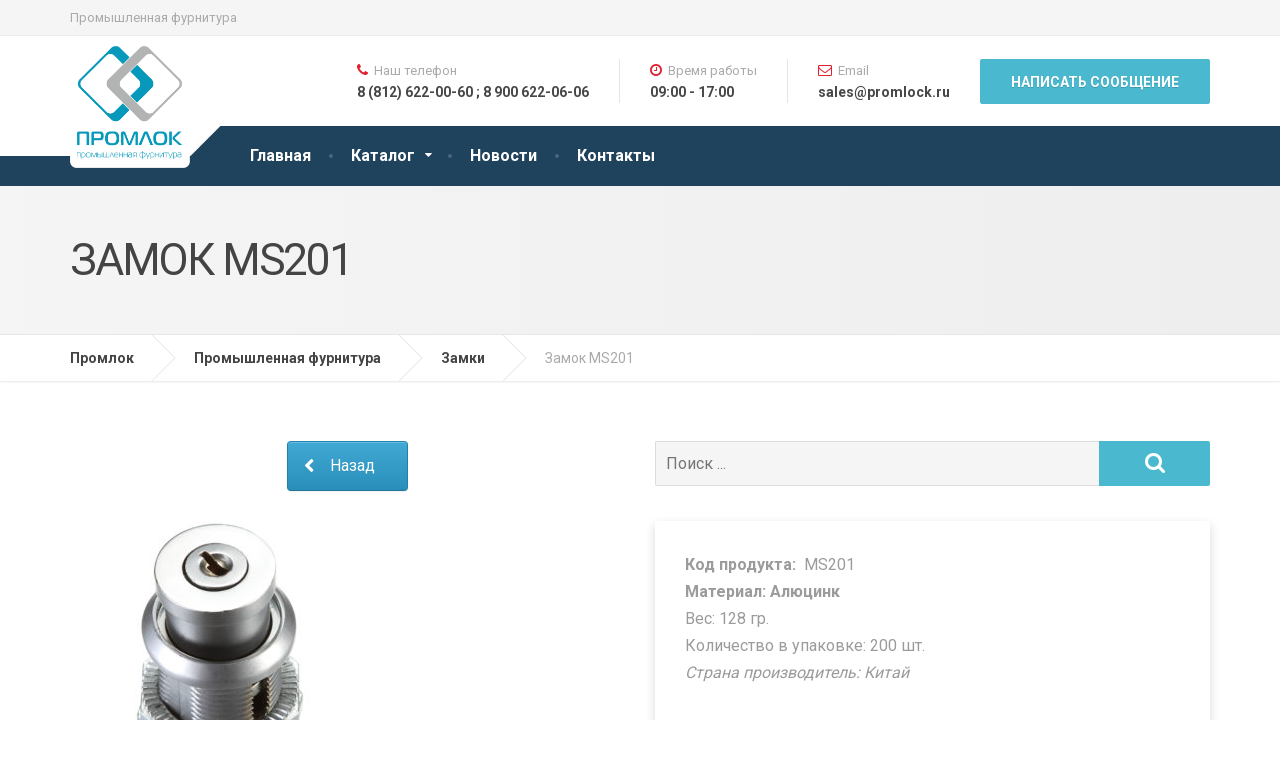

--- FILE ---
content_type: text/html; charset=UTF-8
request_url: https://promlock.ru/prom/zamki-prom/zamok-ms201/
body_size: 13348
content:

<!DOCTYPE html>
<html lang="ru-RU">
	<head>
		<meta charset="UTF-8" />
		<meta name="viewport" content="width=device-width, initial-scale=1.0" />
		<link rel="pingback" href="https://promlock.ru/xmlrpc.php" />

		<title>Замок MS201 &#8211; Промлок</title>
		<style>
		#wpadminbar #wp-admin-bar-cp_plugins_top_button .ab-icon:before {
			content: "\f533";
			top: 3px;
		}
		#wpadminbar #wp-admin-bar-cp_plugins_top_button .ab-icon {
			transform: rotate(45deg);
		}
		</style>
	<style>
#wpadminbar #wp-admin-bar-vtrts_free_top_button .ab-icon:before {
	content: "\f185";
	color: #1DAE22;
	top: 3px;
}
</style><link rel='dns-prefetch' href='//fonts.googleapis.com' />
<link rel='dns-prefetch' href='//s.w.org' />
<link rel="alternate" type="application/rss+xml" title="Промлок &raquo; Лента" href="https://promlock.ru/feed/" />
<link rel="alternate" type="application/rss+xml" title="Промлок &raquo; Лента комментариев" href="https://promlock.ru/comments/feed/" />
<!-- This site uses the Google Analytics by MonsterInsights plugin v7.13.0 - Using Analytics tracking - https://www.monsterinsights.com/ -->
<script type="text/javascript" data-cfasync="false">
    (window.gaDevIds=window.gaDevIds||[]).push("dZGIzZG");
	var mi_version         = '7.13.0';
	var mi_track_user      = true;
	var mi_no_track_reason = '';
	
	var disableStr = 'ga-disable-UA-72996722-1';

	/* Function to detect opted out users */
	function __gaTrackerIsOptedOut() {
		return document.cookie.indexOf(disableStr + '=true') > -1;
	}

	/* Disable tracking if the opt-out cookie exists. */
	if ( __gaTrackerIsOptedOut() ) {
		window[disableStr] = true;
	}

	/* Opt-out function */
	function __gaTrackerOptout() {
	  document.cookie = disableStr + '=true; expires=Thu, 31 Dec 2099 23:59:59 UTC; path=/';
	  window[disableStr] = true;
	}

	if ( 'undefined' === typeof gaOptout ) {
		function gaOptout() {
			__gaTrackerOptout();
		}
	}
	
	if ( mi_track_user ) {
		(function(i,s,o,g,r,a,m){i['GoogleAnalyticsObject']=r;i[r]=i[r]||function(){
			(i[r].q=i[r].q||[]).push(arguments)},i[r].l=1*new Date();a=s.createElement(o),
			m=s.getElementsByTagName(o)[0];a.async=1;a.src=g;m.parentNode.insertBefore(a,m)
		})(window,document,'script','//www.google-analytics.com/analytics.js','__gaTracker');

		__gaTracker('create', 'UA-72996722-1', 'auto');
		__gaTracker('set', 'forceSSL', true);
		__gaTracker('require', 'displayfeatures');
		__gaTracker('send','pageview');
	} else {
		console.log( "" );
		(function() {
			/* https://developers.google.com/analytics/devguides/collection/analyticsjs/ */
			var noopfn = function() {
				return null;
			};
			var noopnullfn = function() {
				return null;
			};
			var Tracker = function() {
				return null;
			};
			var p = Tracker.prototype;
			p.get = noopfn;
			p.set = noopfn;
			p.send = noopfn;
			var __gaTracker = function() {
				var len = arguments.length;
				if ( len === 0 ) {
					return;
				}
				var f = arguments[len-1];
				if ( typeof f !== 'object' || f === null || typeof f.hitCallback !== 'function' ) {
					console.log( 'Not running function __gaTracker(' + arguments[0] + " ....) because you are not being tracked. " + mi_no_track_reason );
					return;
				}
				try {
					f.hitCallback();
				} catch (ex) {

				}
			};
			__gaTracker.create = function() {
				return new Tracker();
			};
			__gaTracker.getByName = noopnullfn;
			__gaTracker.getAll = function() {
				return [];
			};
			__gaTracker.remove = noopfn;
			window['__gaTracker'] = __gaTracker;
					})();
		}
</script>
<!-- / Google Analytics by MonsterInsights -->
		<script type="text/javascript">
			window._wpemojiSettings = {"baseUrl":"https:\/\/s.w.org\/images\/core\/emoji\/13.0.0\/72x72\/","ext":".png","svgUrl":"https:\/\/s.w.org\/images\/core\/emoji\/13.0.0\/svg\/","svgExt":".svg","source":{"concatemoji":"https:\/\/promlock.ru\/wp-includes\/js\/wp-emoji-release.min.js?ver=5.5.17"}};
			!function(e,a,t){var n,r,o,i=a.createElement("canvas"),p=i.getContext&&i.getContext("2d");function s(e,t){var a=String.fromCharCode;p.clearRect(0,0,i.width,i.height),p.fillText(a.apply(this,e),0,0);e=i.toDataURL();return p.clearRect(0,0,i.width,i.height),p.fillText(a.apply(this,t),0,0),e===i.toDataURL()}function c(e){var t=a.createElement("script");t.src=e,t.defer=t.type="text/javascript",a.getElementsByTagName("head")[0].appendChild(t)}for(o=Array("flag","emoji"),t.supports={everything:!0,everythingExceptFlag:!0},r=0;r<o.length;r++)t.supports[o[r]]=function(e){if(!p||!p.fillText)return!1;switch(p.textBaseline="top",p.font="600 32px Arial",e){case"flag":return s([127987,65039,8205,9895,65039],[127987,65039,8203,9895,65039])?!1:!s([55356,56826,55356,56819],[55356,56826,8203,55356,56819])&&!s([55356,57332,56128,56423,56128,56418,56128,56421,56128,56430,56128,56423,56128,56447],[55356,57332,8203,56128,56423,8203,56128,56418,8203,56128,56421,8203,56128,56430,8203,56128,56423,8203,56128,56447]);case"emoji":return!s([55357,56424,8205,55356,57212],[55357,56424,8203,55356,57212])}return!1}(o[r]),t.supports.everything=t.supports.everything&&t.supports[o[r]],"flag"!==o[r]&&(t.supports.everythingExceptFlag=t.supports.everythingExceptFlag&&t.supports[o[r]]);t.supports.everythingExceptFlag=t.supports.everythingExceptFlag&&!t.supports.flag,t.DOMReady=!1,t.readyCallback=function(){t.DOMReady=!0},t.supports.everything||(n=function(){t.readyCallback()},a.addEventListener?(a.addEventListener("DOMContentLoaded",n,!1),e.addEventListener("load",n,!1)):(e.attachEvent("onload",n),a.attachEvent("onreadystatechange",function(){"complete"===a.readyState&&t.readyCallback()})),(n=t.source||{}).concatemoji?c(n.concatemoji):n.wpemoji&&n.twemoji&&(c(n.twemoji),c(n.wpemoji)))}(window,document,window._wpemojiSettings);
		</script>
		<style type="text/css">
img.wp-smiley,
img.emoji {
	display: inline !important;
	border: none !important;
	box-shadow: none !important;
	height: 1em !important;
	width: 1em !important;
	margin: 0 .07em !important;
	vertical-align: -0.1em !important;
	background: none !important;
	padding: 0 !important;
}
</style>
	<link rel='stylesheet' id='wp-block-library-css'  href='https://promlock.ru/wp-content/plugins/gutenberg/build/block-library/style.css?ver=1605768245' type='text/css' media='all' />
<link rel='stylesheet' id='banner-list-block-css'  href='https://promlock.ru/wp-content/plugins/custom-banners/blocks/banner-list/style.css?ver=1574995968' type='text/css' media='all' />
<link rel='stylesheet' id='rotating-banner-block-css'  href='https://promlock.ru/wp-content/plugins/custom-banners/blocks/rotating-banner/style.css?ver=1574995968' type='text/css' media='all' />
<link rel='stylesheet' id='single-banner-block-css'  href='https://promlock.ru/wp-content/plugins/custom-banners/blocks/single-banner/style.css?ver=1574995968' type='text/css' media='all' />
<link rel='stylesheet' id='wc-block-style-css'  href='https://promlock.ru/wp-content/plugins/woocommerce/packages/woocommerce-blocks/build/style.css?ver=2.4.5' type='text/css' media='all' />
<link rel='stylesheet' id='cforms2-css'  href='https://promlock.ru/wp-content/plugins/cforms2/styling/shiny_style.css?ver=15.0.4' type='text/css' media='all' />
<link rel='stylesheet' id='contact-form-7-css'  href='https://promlock.ru/wp-content/plugins/contact-form-7/includes/css/styles.css?ver=5.3' type='text/css' media='all' />
<link rel='stylesheet' id='wp-banners-css-css'  href='https://promlock.ru/wp-content/plugins/custom-banners/assets/css/wp-banners.css?ver=5.5.17' type='text/css' media='all' />
<link rel='stylesheet' id='edd-styles-css'  href='https://promlock.ru/wp-content/plugins/easy-digital-downloads/templates/edd.min.css?ver=2.9.26' type='text/css' media='all' />
<style id='global-styles-inline-css' type='text/css'>
:root{--wp--preset--color--black: #000000;--wp--preset--color--cyan-bluish-gray: #abb8c3;--wp--preset--color--white: #ffffff;--wp--preset--color--pale-pink: #f78da7;--wp--preset--color--vivid-red: #cf2e2e;--wp--preset--color--luminous-vivid-orange: #ff6900;--wp--preset--color--luminous-vivid-amber: #fcb900;--wp--preset--color--light-green-cyan: #7bdcb5;--wp--preset--color--vivid-green-cyan: #00d084;--wp--preset--color--pale-cyan-blue: #8ed1fc;--wp--preset--color--vivid-cyan-blue: #0693e3;--wp--preset--color--vivid-purple: #9b51e0;--wp--preset--gradient--vivid-cyan-blue-to-vivid-purple: linear-gradient(135deg,rgba(6,147,227,1) 0%,rgb(155,81,224) 100%);--wp--preset--gradient--light-green-cyan-to-vivid-green-cyan: linear-gradient(135deg,rgb(122,220,180) 0%,rgb(0,208,130) 100%);--wp--preset--gradient--luminous-vivid-amber-to-luminous-vivid-orange: linear-gradient(135deg,rgba(252,185,0,1) 0%,rgba(255,105,0,1) 100%);--wp--preset--gradient--luminous-vivid-orange-to-vivid-red: linear-gradient(135deg,rgba(255,105,0,1) 0%,rgb(207,46,46) 100%);--wp--preset--gradient--very-light-gray-to-cyan-bluish-gray: linear-gradient(135deg,rgb(238,238,238) 0%,rgb(169,184,195) 100%);--wp--preset--gradient--cool-to-warm-spectrum: linear-gradient(135deg,rgb(74,234,220) 0%,rgb(151,120,209) 20%,rgb(207,42,186) 40%,rgb(238,44,130) 60%,rgb(251,105,98) 80%,rgb(254,248,76) 100%);--wp--preset--gradient--blush-light-purple: linear-gradient(135deg,rgb(255,206,236) 0%,rgb(152,150,240) 100%);--wp--preset--gradient--blush-bordeaux: linear-gradient(135deg,rgb(254,205,165) 0%,rgb(254,45,45) 50%,rgb(107,0,62) 100%);--wp--preset--gradient--luminous-dusk: linear-gradient(135deg,rgb(255,203,112) 0%,rgb(199,81,192) 50%,rgb(65,88,208) 100%);--wp--preset--gradient--pale-ocean: linear-gradient(135deg,rgb(255,245,203) 0%,rgb(182,227,212) 50%,rgb(51,167,181) 100%);--wp--preset--gradient--electric-grass: linear-gradient(135deg,rgb(202,248,128) 0%,rgb(113,206,126) 100%);--wp--preset--gradient--midnight: linear-gradient(135deg,rgb(2,3,129) 0%,rgb(40,116,252) 100%);--wp--preset--font-size--small: 13;--wp--preset--font-size--normal: 16;--wp--preset--font-size--medium: 20;--wp--preset--font-size--large: 36;--wp--preset--font-size--huge: 42;--wp--preset--font-style--normal: normal;--wp--preset--font-style--italic: italic;--wp--preset--font-weight--100: 100;--wp--preset--font-weight--200: 200;--wp--preset--font-weight--300: 300;--wp--preset--font-weight--400: 400;--wp--preset--font-weight--500: 500;--wp--preset--font-weight--600: 600;--wp--preset--font-weight--700: 700;--wp--preset--font-weight--800: 800;--wp--preset--font-weight--900: 900;--wp--preset--text-decoration--underline: underline;--wp--preset--text-decoration--strikethrough: line-through;--wp--preset--text-transform--uppercase: uppercase;--wp--preset--text-transform--lowercase: lowercase;--wp--preset--text-transform--capitalize: capitalize;}.has-black-color{color: #000000;}.has-black-background-color{background-color: #000000;}.has-cyan-bluish-gray-color{color: #abb8c3;}.has-cyan-bluish-gray-background-color{background-color: #abb8c3;}.has-white-color{color: #ffffff;}.has-white-background-color{background-color: #ffffff;}.has-pale-pink-color{color: #f78da7;}.has-pale-pink-background-color{background-color: #f78da7;}.has-vivid-red-color{color: #cf2e2e;}.has-vivid-red-background-color{background-color: #cf2e2e;}.has-luminous-vivid-orange-color{color: #ff6900;}.has-luminous-vivid-orange-background-color{background-color: #ff6900;}.has-luminous-vivid-amber-color{color: #fcb900;}.has-luminous-vivid-amber-background-color{background-color: #fcb900;}.has-light-green-cyan-color{color: #7bdcb5;}.has-light-green-cyan-background-color{background-color: #7bdcb5;}.has-vivid-green-cyan-color{color: #00d084;}.has-vivid-green-cyan-background-color{background-color: #00d084;}.has-pale-cyan-blue-color{color: #8ed1fc;}.has-pale-cyan-blue-background-color{background-color: #8ed1fc;}.has-vivid-cyan-blue-color{color: #0693e3;}.has-vivid-cyan-blue-background-color{background-color: #0693e3;}.has-vivid-purple-color{color: #9b51e0;}.has-vivid-purple-background-color{background-color: #9b51e0;}.has-vivid-cyan-blue-to-vivid-purple-gradient-background{background: linear-gradient(135deg,rgba(6,147,227,1) 0%,rgb(155,81,224) 100%);}.has-light-green-cyan-to-vivid-green-cyan-gradient-background{background: linear-gradient(135deg,rgb(122,220,180) 0%,rgb(0,208,130) 100%);}.has-luminous-vivid-amber-to-luminous-vivid-orange-gradient-background{background: linear-gradient(135deg,rgba(252,185,0,1) 0%,rgba(255,105,0,1) 100%);}.has-luminous-vivid-orange-to-vivid-red-gradient-background{background: linear-gradient(135deg,rgba(255,105,0,1) 0%,rgb(207,46,46) 100%);}.has-very-light-gray-to-cyan-bluish-gray-gradient-background{background: linear-gradient(135deg,rgb(238,238,238) 0%,rgb(169,184,195) 100%);}.has-cool-to-warm-spectrum-gradient-background{background: linear-gradient(135deg,rgb(74,234,220) 0%,rgb(151,120,209) 20%,rgb(207,42,186) 40%,rgb(238,44,130) 60%,rgb(251,105,98) 80%,rgb(254,248,76) 100%);}.has-blush-light-purple-gradient-background{background: linear-gradient(135deg,rgb(255,206,236) 0%,rgb(152,150,240) 100%);}.has-blush-bordeaux-gradient-background{background: linear-gradient(135deg,rgb(254,205,165) 0%,rgb(254,45,45) 50%,rgb(107,0,62) 100%);}.has-luminous-dusk-gradient-background{background: linear-gradient(135deg,rgb(255,203,112) 0%,rgb(199,81,192) 50%,rgb(65,88,208) 100%);}.has-pale-ocean-gradient-background{background: linear-gradient(135deg,rgb(255,245,203) 0%,rgb(182,227,212) 50%,rgb(51,167,181) 100%);}.has-electric-grass-gradient-background{background: linear-gradient(135deg,rgb(202,248,128) 0%,rgb(113,206,126) 100%);}.has-midnight-gradient-background{background: linear-gradient(135deg,rgb(2,3,129) 0%,rgb(40,116,252) 100%);}.has-small-font-size{font-size: 13;}.has-normal-font-size{font-size: 16;}.has-medium-font-size{font-size: 20;}.has-large-font-size{font-size: 36;}.has-huge-font-size{font-size: 42;}.has-normal-font-style{font-style: normal;}.has-italic-font-style{font-style: italic;}.has-100-font-weight{font-weight: 100;}.has-200-font-weight{font-weight: 200;}.has-300-font-weight{font-weight: 300;}.has-400-font-weight{font-weight: 400;}.has-500-font-weight{font-weight: 500;}.has-600-font-weight{font-weight: 600;}.has-700-font-weight{font-weight: 700;}.has-800-font-weight{font-weight: 800;}.has-900-font-weight{font-weight: 900;}.has-underline-text-decoration{text-decoration: underline;}.has-strikethrough-text-decoration{text-decoration: line-through;}.has-uppercase-text-transform{text-transform: uppercase;}.has-lowercase-text-transform{text-transform: lowercase;}.has-capitalize-text-transform{text-transform: capitalize;}
</style>
<link rel='stylesheet' id='siteorigin-panels-front-css'  href='https://promlock.ru/wp-content/plugins/siteorigin-panels/css/front-flex.min.css?ver=2.15.0' type='text/css' media='all' />
<link rel='stylesheet' id='woocommerce-layout-css'  href='https://promlock.ru/wp-content/plugins/woocommerce/assets/css/woocommerce-layout.css?ver=3.8.3' type='text/css' media='all' />
<link rel='stylesheet' id='woocommerce-smallscreen-css'  href='https://promlock.ru/wp-content/plugins/woocommerce/assets/css/woocommerce-smallscreen.css?ver=3.8.3' type='text/css' media='only screen and (max-width: 767px)' />
<link rel='stylesheet' id='woocommerce-general-css'  href='https://promlock.ru/wp-content/plugins/woocommerce/assets/css/woocommerce.css?ver=3.8.3' type='text/css' media='all' />
<style id='woocommerce-inline-inline-css' type='text/css'>
.woocommerce form .form-row .required { visibility: visible; }
</style>
<link rel='stylesheet' id='wp-shop_style_main-css'  href='https://promlock.ru/wp-content/plugins/wp-shop-original/css/wp-shop.css?ver=5.5.17' type='text/css' media='all' />
<link rel='stylesheet' id='wp-shop_style-css'  href='https://promlock.ru/wp-content/plugins/wp-shop-original/styles/default.css?ver=5.5.17' type='text/css' media='all' />
<link rel='stylesheet' id='font-awesome-web-font-css'  href='https://promlock.ru/wp-content/plugins/wp-shop-original/css/fontawesome-all.min.css?ver=5.0.8' type='text/css' media='all' />
<link rel='stylesheet' id='wpfront-scroll-top-css'  href='https://promlock.ru/wp-content/plugins/wpfront-scroll-top/css/wpfront-scroll-top.min.css?ver=2.0.2' type='text/css' media='all' />
<link rel='stylesheet' id='monsterinsights-popular-posts-style-css'  href='https://promlock.ru/wp-content/plugins/google-analytics-for-wordpress/assets/css/frontend.min.css?ver=7.13.0' type='text/css' media='all' />
<link rel='stylesheet' id='cargopress-woocommerce-css'  href='https://promlock.ru/wp-content/themes/cargopress-pt/woocommerce.css?ver=1.10.0' type='text/css' media='all' />
<link rel='stylesheet' id='cargopress-main-css'  href='https://promlock.ru/wp-content/themes/cargopress-pt/style.css?ver=1.10.0' type='text/css' media='all' />
<style id='cargopress-main-inline-css' type='text/css'>
/* WP Customizer start */
.top, .top-navigation .sub-menu > li > a { background-color: #f5f5f5; }
.top, .top-navigation .sub-menu > li > a { border-bottom-color: #ededed; }
.top-navigation .sub-menu > li > .sub-menu { border-left-color: #ededed; }
.top, .top-navigation > li > a, .top-navigation .sub-menu > li > a { color: #aaaaaa; }
.top-navigation > li > a:hover, .top-navigation > li > a:focus, .top-navigation .sub-menu > li > a:focus, .top-navigation .sub-menu > li > a:hover { color: #919191; }
.header__widgets, .header__logo, .header__container::before, .header__container::after, .header__logo::after { background-color: #ffffff; }
@media (max-width: 991px) { .header__container, .main-navigation .sub-menu>li>a { background-color: #ffffff; } }
.header, .header .icon-box__title { color: #aaaaaa; }
.header .icon-box__subtitle { color: #474747; }
.breadcrumbs { background-color: #ffffff; }
.breadcrumbs a::before, .breadcrumbs a::after { background-color: #e6e6e6; }
.breadcrumbs a { color: #444444; }
.breadcrumbs a:hover { color: #373737; }
.breadcrumbs { color: #aaaaaa; }
@media (min-width: 992px) { .header__container, .is-sticky-nav .header__navigation { background-color: #1f425d; } }
.navbar-toggle, .jumbotron { background-color: #1f425d; }
.navbar-toggle:hover { background-color: #062944; }
@media (min-width: 992px) { .social-icons__link, .social-icons__link:hover { color: #1f425d; } }
@media (min-width: 992px) { .main-navigation > li > a, .main-navigation .menu-item-has-children::after, .main-navigation > li:hover > a, .main-navigation > li:focus > a { color: #ffffff; } }
@media (min-width: 992px) { .main-navigation .menu-item-has-children:hover > a, .main-navigation .sub-menu > li > a, .main-navigation ul.sub-menu { background-color: #ffffff; } }
@media (min-width: 992px) { .main-navigation .sub-menu > li > a, .main-navigation .sub-menu .menu-item-has-children::after { color: #999999; } }
@media (min-width: 992px) { .main-navigation .menu-item-has-children:hover > a, .main-navigation .sub-menu > li > a:hover, .main-navigation .menu-item-has-children:hover::after, .main-navigation .sub-menu .menu-item-has-children:hover::after { color: #1f425d; } }
@media (max-width: 991px) { .main-navigation > li > a { color: #444444; } }
@media (max-width: 991px) { .main-navigation > li:hover > a, .main-navigation > li:focus > a { color: #1f425d; } }
@media (max-width: 991px) { .main-navigation .sub-menu > li > a { color: #999999; } }
@media (max-width: 991px) { .main-navigation .sub-menu > li > a:hover { color: #1f425d; } }
.main-title { background-image: url(""); }
.main-title h1, .main-title h2 { color: #444444; }
.main-title h3 { color: #aaaaaa; }
body, .widget_pw_icon_box .icon-box__subtitle { color: #9b9b9b; }
h1, h2, h3, h4, h5, h6, hentry__title, .hentry__title a, .page-box__title a { color: #8c8c8c; }
.header .icon-box .fa, .number-counter__icon, hr.hr-quote::after { color: #e21f2f; }
.latest-news__date, .sticky .btn--post, .main-navigation > .current-menu-item > a::after, .main-navigation > li:hover > a::after, .main-navigation > li:focus > a::after, body.woocommerce-page span.onsale, .woocommerce span.onsale { background-color: #e21f2f; }
.latest-news__date::after { border-top-color: #ce0b1b; }
.sticky .btn--post { border-color: #e21f2f; }
.btn-info, .btn-primary, .testimonial__quote::before, .widget_search .search-submit, .sidebar .widget_nav_menu ul > li.current-menu-item a, .pagination .current, body.woocommerce-page .widget_shopping_cart_content .buttons .checkout, body.woocommerce-page nav.woocommerce-pagination ul li span.current, body.woocommerce-page button.button.alt, body.woocommerce-page div.product .woocommerce-tabs ul.tabs li.active, body.woocommerce-page .woocommerce-error a.button, body.woocommerce-page .woocommerce-info a.button, body.woocommerce-page .woocommerce-message a.button, .woocommerce-cart .wc-proceed-to-checkout a.checkout-button, body.woocommerce-page #payment #place_order, body.woocommerce-page #review_form #respond input#submit, .woocommerce button.button.alt:disabled, .woocommerce button.button.alt:disabled:hover, .woocommerce button.button.alt:disabled[disabled], .woocommerce button.button.alt:disabled[disabled]:hover, .widget_calendar caption { background-color: #4ab9cf; }
.btn-info, .btn-primary, body.woocommerce-page .widget_shopping_cart_content .buttons .checkout { border-color: #4ab9cf; }
.btn-info:hover, .open > .btn-info.dropdown-toggle, .btn-info.active, .btn-info.focus, .btn-info:active, .btn-info:focus, .btn-primary:hover, .btn-primary:focus, .btn-primary:active, .open > .btn-primary.dropdown-toggle, .btn-primary.active, .btn-primary.focus, .widget_search .search-submit:hover, .widget_search .search-submit:focus, body.woocommerce-page .widget_shopping_cart_content .buttons .checkout:hover, body.woocommerce-page button.button.alt:hover, body.woocommerce-page .woocommerce-error a.button:hover, body.woocommerce-page .woocommerce-info a.button:hover, body.woocommerce-page .woocommerce-message a.button:hover, .woocommerce-cart .wc-proceed-to-checkout a.checkout-button:hover, body.woocommerce-page #payment #place_order:hover, body.woocommerce-page #review_form #respond input#submit:hover { background-color: #3dacc2; }
.btn-info:hover, .open > .btn-info.dropdown-toggle, .btn-info.active, .btn-info.focus, .btn-info:active, .btn-info:focus, .btn-primary:hover, .btn-primary:focus, .btn-primary:active, .open > .btn-primary.dropdown-toggle, .btn-primary.active, .btn-primary.focus, body.woocommerce-page .widget_shopping_cart_content .buttons .checkout:hover { border-color: #3dacc2; }
a, .latest-news--more-news::after, .widget_pw_icon_box .icon-box:hover .fa, body.woocommerce-page ul.products li.product a:hover img, .woocommerce ul.products li.product a:hover img, body.woocommerce-page ul.products li.product .price, .woocommerce ul.products li.product .price, body.woocommerce-page .star-rating, .woocommerce .star-rating, body.woocommerce-page div.product p.price, body.woocommerce-page p.stars a { color: #4ab9cf; }
a:hover, a:focus { color: #3dacc2; }
.widget_pw_icon_box .icon-box:hover, .logo-panel img:hover { border-bottom-color: #4ab9cf; }
.footer-top, .footer::before, .footer::after, .footer-top::before, .footer-top::after { background-color: #1f425d; }
.footer .icon-container--square, .footer .icon-container--circle { color: #1f425d; }
.footer-top__headings { color: #ffffff; }
.footer-top, .footer-top .textwidget { color: #9eb7cb; }
.footer .widget_nav_menu ul > li > a { color: #9eb7cb; }
.footer-bottom { background-color: #162f42; }
.footer-bottom { color: #577186; }
.footer-bottom a { color: #eeeeee; }
.footer-bottom a:hover { color: #fbfbfb; }
/* WP Customizer end */

			@media (min-width: 992px) {
				.header__logo {
					width: 120px;
				}
				.header__widgets {
					width: calc(100% - 120px);
				}
				.header__navigation {
					width: 100%;
				}
			}
			@media (min-width: 1200px) {
				.header__navigation {
					width: calc(100% - 150px);
					margin-left: 150px;
				}
			}
.main-title { background: #f5f5f5 linear-gradient(90deg, #f5f5f5, #eeeeee) }

			@media (min-width: 992px){
				.header__logo img {
					margin-top: 0px;
				}
			}

</style>
<link rel='stylesheet' id='google-fonts-css'  href='//fonts.googleapis.com/css?family=Roboto%3A400%2C700%7CSource+Sans+Pro%3A700%2C900&#038;subset=latin%2Ccyrillic%2Ccyrillic-ext' type='text/css' media='all' />
<link rel='stylesheet' id='slb_core-css'  href='https://promlock.ru/wp-content/plugins/simple-lightbox/client/css/app.css?ver=2.8.1' type='text/css' media='all' />
<script type='text/javascript' id='ahc_front_js-js-extra'>
/* <![CDATA[ */
var ahc_ajax_front = {"ajax_url":"https:\/\/promlock.ru\/wp-admin\/admin-ajax.php","page_id":"1960","page_title":"\u0417\u0430\u043c\u043e\u043a MS201","post_type":"page"};
/* ]]> */
</script>
<script type='text/javascript' src='https://promlock.ru/wp-content/plugins/visitors-traffic-real-time-statistics/js/front.js?ver=5.5.17' id='ahc_front_js-js'></script>
<script type='text/javascript' id='monsterinsights-frontend-script-js-extra'>
/* <![CDATA[ */
var monsterinsights_frontend = {"js_events_tracking":"true","download_extensions":"doc,pdf,ppt,zip,xls,docx,pptx,xlsx","inbound_paths":"[]","home_url":"https:\/\/promlock.ru","hash_tracking":"false"};
/* ]]> */
</script>
<script type='text/javascript' src='https://promlock.ru/wp-content/plugins/google-analytics-for-wordpress/assets/js/frontend.min.js?ver=7.13.0' id='monsterinsights-frontend-script-js'></script>
<script type='text/javascript' src='https://promlock.ru/wp-includes/js/jquery/jquery.js?ver=1.12.4-wp' id='jquery-core-js'></script>
<script type='text/javascript' id='cforms2-js-extra'>
/* <![CDATA[ */
var cforms2_ajax = {"url":"https:\/\/promlock.ru\/wp-admin\/admin-ajax.php","nonces":{"submitcform":"cb5917d9ff"}};
/* ]]> */
</script>
<script type='text/javascript' src='https://promlock.ru/wp-content/plugins/cforms2/js/cforms.js?ver=15.0.4' id='cforms2-js'></script>
<script type='text/javascript' id='edd-ajax-js-extra'>
/* <![CDATA[ */
var edd_scripts = {"ajaxurl":"https:\/\/promlock.ru\/wp-admin\/admin-ajax.php","position_in_cart":"","has_purchase_links":"","already_in_cart_message":"\u0412\u044b \u0443\u0436\u0435 \u0434\u043e\u0431\u0430\u0432\u0438\u043b\u0438 \u044d\u0442\u043e\u0442 \u0442\u043e\u0432\u0430\u0440 \u0432 \u041a\u043e\u0440\u0437\u0438\u043d\u0443","empty_cart_message":"\u0412\u0430\u0448\u0430 \u043a\u043e\u0440\u0437\u0438\u043d\u0430 \u043f\u0443\u0441\u0442\u0430","loading":"\u0417\u0430\u0433\u0440\u0443\u0437\u043a\u0430","select_option":"\u0412\u044b\u0431\u0435\u0440\u0438\u0442\u0435 \u043e\u043f\u0446\u0438\u044e","is_checkout":"0","default_gateway":"paypal","redirect_to_checkout":"0","checkout_page":"https:\/\/promlock.ru\/checkout-2\/","permalinks":"1","quantities_enabled":"","taxes_enabled":"0"};
/* ]]> */
</script>
<script type='text/javascript' src='https://promlock.ru/wp-content/plugins/easy-digital-downloads/assets/js/edd-ajax.min.js?ver=2.9.26' id='edd-ajax-js'></script>
<script type='text/javascript' src='https://promlock.ru/wp-content/plugins/wp-shop-original/js/general.js?ver=5.5.17' id='wp-shop_general.js-js'></script>
<script type='text/javascript' id='wp-shop_wp-shop.js-js-extra'>
/* <![CDATA[ */
var object_name = {"name":"\u041d\u0430\u0438\u043c\u0435\u043d\u043e\u0432\u0430\u043d\u0438\u0435","price":"\u0421\u0442\u043e\u0438\u043c\u043e\u0441\u0442\u044c","count":"\u041a\u043e\u043b\u0438\u0447\u0435\u0441\u0442\u0432\u043e","sum":"\u0421\u0443\u043c\u043c\u0430","url":"https:\/\/promlock.ru","success":"\u0423\u0441\u043f\u0435\u0448\u043d\u043e \u0434\u043e\u0431\u0430\u0432\u043b\u0435\u043d\u043e \u0432 \u043a\u043e\u0440\u0437\u0438\u043d\u0443!","free":"\u0411\u0435\u0441\u043f\u043b\u0430\u0442\u043d\u0430\u044f \u0434\u043e\u0441\u0442\u0430\u0432\u043a\u0430","wrong_promocode":"\u041d\u0435\u0432\u0435\u0440\u043d\u044b\u0439 \u043f\u0440\u043e\u043c\u043e\u043a\u043e\u0434","your_promocode":"\u0412\u044b \u0438\u0441\u043f\u043e\u043b\u044c\u0437\u043e\u0432\u0430\u043b\u0438 \u043f\u0440\u043e\u043c\u043e\u043a\u043e\u0434: ","show_panel":"1","yandex":"","promocode":"0","cartpage":"http:\/\/promlock.ru\/zakaz\/","order":"\u041e\u0444\u043e\u0440\u043c\u0438\u0442\u044c \u0437\u0430\u043a\u0430\u0437","cont":"\u041f\u0440\u043e\u0434\u043e\u043b\u0436\u0438\u0442\u044c \u043f\u043e\u043a\u0443\u043f\u043a\u0438","stock":"\u041e\u0441\u0442\u0430\u0442\u043e\u043a \u043d\u0430 \u0441\u043a\u043b\u0430\u0434\u0435","pcs":"\u0448\u0442.","delet":"\u0423\u0434\u0430\u043b\u0438\u0442\u044c","total":"\u0418\u0422\u041e\u0413\u041e:","delet_all":"\u0423\u0434\u0430\u043b\u0438\u0442\u044c \u0432\u0441\u0435","empty":"\u041e\u0447\u0438\u0441\u0442\u0438\u0442\u044c \u0432\u0430\u0448\u0443 \u043a\u043e\u0440\u0437\u0438\u043d\u0443","discont":"\u0412\u0430\u0448\u0430 \u0441\u043a\u0438\u0434\u043a\u0430:","full_total":"\u0418\u0422\u041e\u0413\u041e \u0441\u043e \u0441\u043a\u0438\u0434\u043a\u043e\u0439:","price_full":"\u0421\u0442\u043e\u0438\u043c\u043e\u0441\u0442\u044c \u0441 \u0443\u0447\u0435\u0442\u043e\u043c \u0434\u043e\u0441\u0442\u0430\u0432\u043a\u0438","items":"\u041f\u043e\u0437\u0438\u0446\u0438\u0439:","total_sum":"\u0418\u0442\u043e\u0433\u043e:","user_in":"2","submit":"\u041e\u0444\u043e\u0440\u043c\u0438\u0442\u044c \u0437\u0430\u043a\u0430\u0437","return_link":"#","cont_shop":"\u041f\u0440\u043e\u0434\u043e\u043b\u0436\u0438\u0442\u044c \u043f\u043e\u043a\u0443\u043f\u043a\u0438","is_empty":"\u0412\u0430\u0448\u0430 \u043a\u043e\u0440\u0437\u0438\u043d\u0430 \u043f\u0443\u0441\u0442\u0430.","stock_error":"\u0417\u0430\u043a\u0430\u0437 \u043f\u0440\u0435\u0432\u044b\u0448\u0430\u0435\u0442 \u043e\u0441\u0442\u0430\u0442\u043e\u043a \u043d\u0430 \u0441\u043a\u043b\u0430\u0434\u0435","promoplace":"\u041f\u0440\u043e\u043c\u043e\u043a\u043e\u0434","wpshop":"https:\/\/promlock.ru\/wp-content\/plugins\/wp-shop-original","uds":"","uds_button_text_block":"\u041f\u043e\u043b\u0443\u0447\u0438\u0442\u044c \u0441\u043a\u0438\u0434\u043a\u0443","udsplace":"\u0412\u0432\u0435\u0434\u0438\u0442\u0435 UDS \u043a\u043e\u0434","usepromo":"\u0412\u0432\u0435\u0434\u0438\u0442\u0435 \u043f\u0440\u043e\u043c\u043e\u043a\u043e\u0434","client_data":"\u0414\u0430\u043d\u043d\u044b\u0435 \u043a\u043b\u0438\u0435\u043d\u0442\u0430: ","client_scores":"\u0411\u0430\u043b\u043b\u044b: ","client_discount":"\u0421\u043a\u0438\u0434\u043a\u0430: ","use_scores":"\u0421\u043f\u0438\u0441\u0430\u0442\u044c \u0431\u0430\u043b\u043b\u044b","uds_error":"\u041d\u0435\u043a\u043e\u0440\u0440\u0435\u043a\u0442\u043d\u044b\u0439 UDS \u043a\u043e\u0434","uds_percents_error":"\u041d\u0435\u043a\u043e\u0440\u0440\u0435\u043a\u0442\u043d\u043e\u0435 \u043a\u043e\u043b\u0438\u0447\u0435\u0441\u0442\u0432\u043e \u0431\u0430\u043b\u043b\u043e\u0432","uds_part_error":"\u041e\u0448\u0438\u0431\u043a\u0430! \u0412\u044b \u043d\u0435 \u043f\u0440\u0438\u0441\u043e\u0435\u0434\u0438\u043d\u0438\u043b\u0438\u0441\u044c \u043a \u043d\u0430\u0448\u0435\u0439 \u043a\u043e\u043c\u043f\u0430\u043d\u0438\u0438 \u0432 UDS.","uds_success":"\u0423\u0441\u043f\u0435\u0448\u043d\u043e","uds_all_success":"\u0412\u044b \u0443\u0441\u043f\u0435\u0448\u043d\u043e \u0438\u0441\u043f\u043e\u043b\u044c\u0437\u043e\u0432\u0430\u043b\u0438 UDS \u043a\u043e\u0434","uds_promo_text":""};
/* ]]> */
</script>
<script type='text/javascript' src='https://promlock.ru/wp-content/plugins/wp-shop-original/js/wp-shop.js?ver=5.5.17' id='wp-shop_wp-shop.js-js'></script>
<script type='text/javascript' src='https://promlock.ru/wp-content/themes/cargopress-pt/assets/js/modernizr.custom.24530.js' id='cargopress-modernizr-js'></script>
<script type='text/javascript' src='https://promlock.ru/wp-content/themes/cargopress-pt/bower_components/picturefill/dist/picturefill.min.js?ver=1.2.0' id='cargopress-picturefill-js'></script>
<link rel="https://api.w.org/" href="https://promlock.ru/wp-json/" /><link rel="alternate" type="application/json" href="https://promlock.ru/wp-json/wp/v2/pages/1960" /><link rel="EditURI" type="application/rsd+xml" title="RSD" href="https://promlock.ru/xmlrpc.php?rsd" />
<link rel="wlwmanifest" type="application/wlwmanifest+xml" href="https://promlock.ru/wp-includes/wlwmanifest.xml" /> 
<meta name="generator" content="WordPress 5.5.17" />
<meta name="generator" content="WooCommerce 3.8.3" />
<link rel="canonical" href="https://promlock.ru/prom/zamki-prom/zamok-ms201/" />
<link rel='shortlink' href='https://promlock.ru/?p=1960' />
<link rel="alternate" type="application/json+oembed" href="https://promlock.ru/wp-json/oembed/1.0/embed?url=https%3A%2F%2Fpromlock.ru%2Fprom%2Fzamki-prom%2Fzamok-ms201%2F" />
<link rel="alternate" type="text/xml+oembed" href="https://promlock.ru/wp-json/oembed/1.0/embed?url=https%3A%2F%2Fpromlock.ru%2Fprom%2Fzamki-prom%2Fzamok-ms201%2F&#038;format=xml" />
<style type="text/css" media="screen"></style><meta name="generator" content="Easy Digital Downloads v2.9.26" />
<script type="text/javascript">
	var __cart = 0;
	var __w = 0;

	CURR = "руб.";	

	jQuery(document).ready(function()
	{
		if (window.Cart !== undefined)
		{
			window.__cart = new window.Cart("wpshop_minicart", "wpshop_cart");
		}
		if (window.wshop !== undefined)
		{
			window.__w = new window.wshop('',window.__cart,'');
		}
	});
</script>
	<noscript><style>.woocommerce-product-gallery{ opacity: 1 !important; }</style></noscript>
	<!-- Yandex.Metrika counter by Yandex Metrica Plugin -->
<script type="text/javascript" >
    (function(m,e,t,r,i,k,a){m[i]=m[i]||function(){(m[i].a=m[i].a||[]).push(arguments)};
        m[i].l=1*new Date();k=e.createElement(t),a=e.getElementsByTagName(t)[0],k.async=1,k.src=r,a.parentNode.insertBefore(k,a)})
    (window, document, "script", "https://mc.yandex.ru/metrika/tag.js", "ym");

    ym(49282618, "init", {
        id:49282618,
        clickmap:true,
        trackLinks:true,
        accurateTrackBounce:false,
        webvisor:true,
	        });
</script>
<noscript><div><img src="https://mc.yandex.ru/watch/49282618" style="position:absolute; left:-9999px;" alt="" /></div></noscript>
<!-- /Yandex.Metrika counter -->
                <style type="text/css" media="all"
                       id="siteorigin-panels-layouts-head">/* Layout 1960 */ #pgc-1960-0-0 { width:100%;width:calc(100% - ( 0 * 30px ) ) } #pl-1960 .so-panel { margin-bottom:30px } #pl-1960 .so-panel:last-of-type { margin-bottom:0px } @media (max-width:991px){ #pg-1960-0.panel-no-style, #pg-1960-0.panel-has-style > .panel-row-style, #pg-1960-0 { -webkit-flex-direction:column;-ms-flex-direction:column;flex-direction:column } #pg-1960-0 > .panel-grid-cell , #pg-1960-0 > .panel-row-style > .panel-grid-cell { width:100%;margin-right:0 } #pg-1960-0 { margin-bottom:px } #pl-1960 .panel-grid-cell { padding:0 } #pl-1960 .panel-grid .panel-grid-cell-empty { display:none } #pl-1960 .panel-grid .panel-grid-cell-mobile-last { margin-bottom:0px }  } </style><link rel="icon" href="https://promlock.ru/wp-content/uploads/2018/06/cropped-logo_final-32x32.png" sizes="32x32" />
<link rel="icon" href="https://promlock.ru/wp-content/uploads/2018/06/cropped-logo_final-192x192.png" sizes="192x192" />
<link rel="apple-touch-icon" href="https://promlock.ru/wp-content/uploads/2018/06/cropped-logo_final-180x180.png" />
<meta name="msapplication-TileImage" content="https://promlock.ru/wp-content/uploads/2018/06/cropped-logo_final-270x270.png" />
	</head>

	<body class="page-template-default page page-id-1960 page-child parent-pageid-1914 theme-cargopress-pt siteorigin-panels siteorigin-panels-before-js woocommerce-no-js">
	<div class="boxed-container">

			<div class="top">
			<div class="container">
				<!-- Top Tagline from WordPress -->
				<div class="top__tagline">
					Промышленная фурнитура				</div>
				<!-- Top Menu -->
				<nav class="top__menu" role="navigation" aria-label="Верхнее меню">
									</nav>
			</div>
		</div>
	
	<div class="header__container">
		<div class="container">
			<header class="header" role="banner">
				<div class="header__logo">
					<a href="https://promlock.ru">
												<img src="https://promlock.ru/wp-content/uploads/2018/06/logo_final.png" alt="Промлок" srcset="https://promlock.ru/wp-content/uploads/2018/06/logo_final.png, https://promlock.ru/wp-content/uploads/2018/06/logo_final.png 2x" class="img-responsive"  width="915" height="1010"  />
											</a>
					<button type="button" class="navbar-toggle" data-toggle="collapse" data-target="#cargopress-navbar-collapse">
						<span class="navbar-toggle__text">МЕНЮ</span>
						<span class="navbar-toggle__icon-bar">
							<span class="icon-bar"></span>
							<span class="icon-bar"></span>
							<span class="icon-bar"></span>
						</span>
					</button>
				</div>
				<div class="header__navigation  js-sticky-offset">
					<nav class="collapse  navbar-collapse" role="navigation" aria-label="Main Menu" id="cargopress-navbar-collapse">
						<ul id="menu-main-menu" class="main-navigation  js-main-nav  js-dropdown" role="menubar"><li id="menu-item-19" class="menu-item menu-item-type-post_type menu-item-object-page menu-item-home menu-item-19"><a href="https://promlock.ru/">Главная</a></li>
<li id="menu-item-616" class="menu-item menu-item-type-post_type menu-item-object-page menu-item-has-children menu-item-616" aria-haspopup="true" aria-expanded="false" tabindex="0"><a href="https://promlock.ru/catalog/">Каталог</a>
<ul class="sub-menu">
	<li id="menu-item-713" class="menu-item menu-item-type-post_type menu-item-object-page current-page-ancestor menu-item-713"><a href="https://promlock.ru/prom/">Промышленная фурнитура</a></li>
	<li id="menu-item-707" class="menu-item menu-item-type-post_type menu-item-object-page menu-item-707"><a href="https://promlock.ru/catalog/auto/">Фурнитура для фургонов и прицепов</a></li>
	<li id="menu-item-16339" class="menu-item menu-item-type-post_type menu-item-object-page menu-item-16339"><a href="https://promlock.ru/furnitura-dlya-avtodomov-i-kemperov/">Фурнитура для автодомов и кемперов</a></li>
	<li id="menu-item-661" class="menu-item menu-item-type-post_type menu-item-object-page menu-item-661"><a href="https://promlock.ru/catalog/kofr/">Фурнитура для кейсов, рэков и кофр</a></li>
</ul>
</li>
<li id="menu-item-26" class="menu-item menu-item-type-post_type menu-item-object-page menu-item-26"><a href="https://promlock.ru/news/">Новости</a></li>
<li id="menu-item-123" class="menu-item menu-item-type-post_type menu-item-object-page menu-item-123"><a href="https://promlock.ru/contact-us/">Контакты</a></li>
</ul>					</nav>
				</div>
				<div class="header__widgets">
				<div class="widget  widget-icon-box">

		<a class="icon-box" href="tel:%20+78126220060" target="_self">

		<i class="fa  fa-phone"></i>
		<h4 class="icon-box__title">Наш телефон</h4>
		<span class="icon-box__subtitle"> 8 (812) 622-00-60 ;  8 900 622-06-06</span>

		</a>

</div><div class="widget  widget-icon-box">

		<div class="icon-box">

		<i class="fa  fa-clock-o"></i>
		<h4 class="icon-box__title">Время работы</h4>
		<span class="icon-box__subtitle">09:00 - 17:00</span>

		</div>

</div><div class="widget  widget-icon-box">

		<a class="icon-box" href="mailto:sales@promlock.ru" target="_self">

		<i class="fa  fa-envelope-o"></i>
		<h4 class="icon-box__title">Email </h4>
		<span class="icon-box__subtitle">sales@promlock.ru</span>

		</a>

</div><div class="widget  widget_text">			<div class="textwidget"><a class="btn    btn-info" href="http://promlock.ru/contact-us/" target="_self" rel="noopener noreferrer">Написать сообщение</a>
</div>
		</div>				</div>
							</header>
		</div>
	</div>

<div class="main-title" style="">
	<div class="container">
		
		<h1 class="main-title__primary">Замок MS201</h1>
			</div>
</div>
	<div class="breadcrumbs">
		<div class="container">
			<!-- Breadcrumb NavXT 6.6.0 -->
<span property="itemListElement" typeof="ListItem"><a property="item" typeof="WebPage" title="Перейти к Промлок." href="https://promlock.ru" class="home" ><span property="name">Промлок</span></a><meta property="position" content="1"></span><span property="itemListElement" typeof="ListItem"><a property="item" typeof="WebPage" title="Перейти к Промышленная фурнитура." href="https://promlock.ru/prom/" class="post post-page" ><span property="name">Промышленная фурнитура</span></a><meta property="position" content="2"></span><span property="itemListElement" typeof="ListItem"><a property="item" typeof="WebPage" title="Перейти к Замки." href="https://promlock.ru/prom/zamki-prom/" class="post post-page" ><span property="name">Замки</span></a><meta property="position" content="3"></span><span property="itemListElement" typeof="ListItem"><span property="name" class="post post-page current-item">Замок MS201</span><meta property="url" content="https://promlock.ru/prom/zamki-prom/zamok-ms201/"><meta property="position" content="4"></span>		</div>
	</div>

	<div class="container">
		<div class="row">
			<main class="col-xs-12" role="main">
				
				<article class="clearfix post-1960 page type-page status-publish hentry">
					<div class="hentry__content">
						<div id="pl-1960"  class="panel-layout" ><div id="pg-1960-0"  class="panel-grid panel-no-style" ><div id="pgc-1960-0-0"  class="panel-grid-cell" ><div id="panel-1960-0-0-0" class="so-panel widget widget_siteorigin-panels-builder panel-first-child panel-last-child" data-index="0" ><div id="pl-w5ae5ce44887dd"  class="panel-layout" ><div id="pg-w5ae5ce44887dd-0"  class="panel-grid panel-no-style" ><div id="pgc-w5ae5ce44887dd-0-0"  class="panel-grid-cell" ><div id="panel-w5ae5ce44887dd-0-0-0" class="so-panel widget widget_sow-button panel-first-child panel-last-child" data-index="0" ><div class="so-widget-sow-button so-widget-sow-button-atom-5c9de4d82cbc"><div class="ow-button-base ow-button-align-center">
	<a href="http://promlock.ru/catalog/prom/zamki-prom/" class="ow-icon-placement-left ow-button-hover" 		>
		<span>
			<span class="sow-icon-fontawesome sow-fas" data-sow-icon="&#xf104;"
		style="color: #ffffff" ></span>
			Назад		</span>
	</a>
</div>
</div></div></div><div id="pgc-w5ae5ce44887dd-0-1"  class="panel-grid-cell" ><div id="panel-w5ae5ce44887dd-0-1-0" class="so-panel widget widget_search panel-first-child panel-last-child" data-index="1" ><div class="panel-widget-style panel-widget-style-for-w5ae5ce44887dd-0-1-0" >
<form role="search" method="get" class="search-form" action="https://promlock.ru/">
	<label>
		<span class="screen-reader-text">Поиск для:</span>
		<input type="search" class="search-field" placeholder="Поиск ..." value="" name="s">
	</label>
	<button type="submit" class="search-submit"><i class="fa  fa-lg  fa-search"></i></button>
</form>
</div></div></div></div><div id="pg-w5ae5ce44887dd-1"  class="panel-grid panel-no-style" ><div id="pgc-w5ae5ce44887dd-1-0"  class="panel-grid-cell" ><div id="panel-w5ae5ce44887dd-1-0-0" class="so-panel widget widget_sow-image panel-first-child" data-index="2" ><div class="so-widget-sow-image so-widget-sow-image-default-a5258576d588">

<div class="sow-image-container">
	<img src="https://promlock.ru/wp-content/uploads/2018/04/MS210-300x300.jpg" width="300" height="300" srcset="https://promlock.ru/wp-content/uploads/2018/04/MS210-300x300.jpg 300w, https://promlock.ru/wp-content/uploads/2018/04/MS210-150x150.jpg 150w, https://promlock.ru/wp-content/uploads/2018/04/MS210-768x768.jpg 768w, https://promlock.ru/wp-content/uploads/2018/04/MS210-600x600.jpg 600w, https://promlock.ru/wp-content/uploads/2018/04/MS210-100x100.jpg 100w, https://promlock.ru/wp-content/uploads/2018/04/MS210.jpg 848w" sizes="(max-width: 300px) 100vw, 300px" alt="" 		class="so-widget-image"/>
</div>

</div></div><div id="panel-w5ae5ce44887dd-1-0-1" class="so-panel widget widget_media_gallery panel-last-child" data-index="3" ><div id='gallery-1' class='gallery galleryid-1960 gallery-columns-2 gallery-size-thumbnail'><figure class='gallery-item'>
			<div class='gallery-icon landscape'>
				<a href="https://promlock.ru/wp-content/uploads/2018/04/MS210.jpg" data-slb-active="1" data-slb-asset="130554771" data-slb-internal="0" data-slb-group="1960"><img width="150" height="150" src="https://promlock.ru/wp-content/uploads/2018/04/MS210-150x150.jpg" class="attachment-thumbnail size-thumbnail" alt="" loading="lazy" srcset="https://promlock.ru/wp-content/uploads/2018/04/MS210-150x150.jpg 150w, https://promlock.ru/wp-content/uploads/2018/04/MS210-300x300.jpg 300w, https://promlock.ru/wp-content/uploads/2018/04/MS210-768x768.jpg 768w, https://promlock.ru/wp-content/uploads/2018/04/MS210-600x600.jpg 600w, https://promlock.ru/wp-content/uploads/2018/04/MS210-100x100.jpg 100w, https://promlock.ru/wp-content/uploads/2018/04/MS210.jpg 848w" sizes="(max-width: 150px) 100vw, 150px" /></a>
			</div></figure><figure class='gallery-item'>
			<div class='gallery-icon landscape'>
				<a href="https://promlock.ru/wp-content/uploads/2018/04/MS201-2.png" data-slb-active="1" data-slb-asset="1202797223" data-slb-internal="0" data-slb-group="1960"><img width="150" height="150" src="https://promlock.ru/wp-content/uploads/2018/04/MS201-2-150x150.png" class="attachment-thumbnail size-thumbnail" alt="" loading="lazy" srcset="https://promlock.ru/wp-content/uploads/2018/04/MS201-2-150x150.png 150w, https://promlock.ru/wp-content/uploads/2018/04/MS201-2-300x300.png 300w, https://promlock.ru/wp-content/uploads/2018/04/MS201-2-768x768.png 768w, https://promlock.ru/wp-content/uploads/2018/04/MS201-2-600x600.png 600w, https://promlock.ru/wp-content/uploads/2018/04/MS201-2-100x100.png 100w, https://promlock.ru/wp-content/uploads/2018/04/MS201-2.png 848w" sizes="(max-width: 150px) 100vw, 150px" /></a>
			</div></figure>
		</div>
</div></div><div id="pgc-w5ae5ce44887dd-1-1"  class="panel-grid-cell" ><div id="panel-w5ae5ce44887dd-1-1-0" class="so-panel widget widget_sow-editor panel-first-child panel-last-child" data-index="4" ><div class="featured-widget panel-widget-style panel-widget-style-for-w5ae5ce44887dd-1-1-0" ><div class="so-widget-sow-editor so-widget-sow-editor-base">
<div class="siteorigin-widget-tinymce textwidget">
	<p><strong>Код продукта: </strong> MS201<br /><strong>Материал: Алюцинк<br /></strong>Вес: 128 гр.<br />Количество в упаковке: 200 шт.<br /><em>Страна производитель: Китай</em></p>
</div>
</div></div></div></div></div><div id="pg-w5ae5ce44887dd-2"  class="panel-grid panel-no-style" ><div id="pgc-w5ae5ce44887dd-2-0"  class="panel-grid-cell" ><div id="panel-w5ae5ce44887dd-2-0-0" class="so-panel widget widget_pw_icon_box widget-icon-box panel-first-child panel-last-child" data-index="5" >

		<a class="icon-box" href="http://promlock.ru/wp-content/uploads/2018/03/BT2018.pdf" target="_blank">

		<i class="fa  fa-cogs"></i>
		<h4 class="icon-box__title">ОБЩИЕ ДАННЫЕ  И РЕКОМЕНДАЦИИ </h4>
		<span class="icon-box__subtitle">ЧИТАТЬ</span>

		</a>

</div></div><div id="pgc-w5ae5ce44887dd-2-1"  class="panel-grid-cell" ><div id="panel-w5ae5ce44887dd-2-1-0" class="so-panel widget widget_pw_icon_box widget-icon-box panel-first-child panel-last-child" data-index="6" >

		<div class="icon-box">

		<i class="fa  fa-shopping-cart"></i>
		<h4 class="icon-box__title">ОФОРМИТЬ ЗАКАЗ            </h4>
		<span class="icon-box__subtitle">ДЛЯ ЮРИДИЧЕСКИХ ЛИЦ          </span>

		</div>

</div></div><div id="pgc-w5ae5ce44887dd-2-2"  class="panel-grid-cell" ><div id="panel-w5ae5ce44887dd-2-2-0" class="so-panel widget widget_pw_icon_box widget-icon-box panel-first-child panel-last-child" data-index="7" >

		<div class="icon-box">

		<i class="fa  fa-shopping-cart"></i>
		<h4 class="icon-box__title">ПЕРЕЙТИ В МАГАЗИН               </h4>
		<span class="icon-box__subtitle">ДЛЯ ФИЗИЧЕСКИХ ЛИЦ         </span>

		</div>

</div></div></div></div></div></div></div></div>					</div>
									</article>

				
			</main>

			
		</div>
	</div>


	<footer class="footer" role="contentinfo">
				<div class="footer-top">
			<div class="container">
				<div class="row">
					<div class="col-xs-12  col-md-3"><div class="widget  widget_black_studio_tinymce"><div class="textwidget"><p><img class="alignnone wp-image-833" src="http://promlock.ru/wp-content/uploads/2018/02/logo-3.png" alt="" width="196" height="134" /></p>
<p>&nbsp;</p>
</div></div></div><div class="col-xs-12  col-md-3"><div class="widget  widget_nav_menu"><h6 class="footer-top__headings">КАРТА САЙТА</h6><div class="menu-main-menu-container"><ul id="menu-main-menu-1" class="menu"><li class="menu-item menu-item-type-post_type menu-item-object-page menu-item-home menu-item-19"><a href="https://promlock.ru/">Главная</a></li>
<li class="menu-item menu-item-type-post_type menu-item-object-page menu-item-has-children menu-item-616"><a href="https://promlock.ru/catalog/">Каталог</a>
<ul class="sub-menu">
	<li class="menu-item menu-item-type-post_type menu-item-object-page current-page-ancestor menu-item-713"><a href="https://promlock.ru/prom/">Промышленная фурнитура</a></li>
	<li class="menu-item menu-item-type-post_type menu-item-object-page menu-item-707"><a href="https://promlock.ru/catalog/auto/">Фурнитура для фургонов и прицепов</a></li>
	<li class="menu-item menu-item-type-post_type menu-item-object-page menu-item-16339"><a href="https://promlock.ru/furnitura-dlya-avtodomov-i-kemperov/">Фурнитура для автодомов и кемперов</a></li>
	<li class="menu-item menu-item-type-post_type menu-item-object-page menu-item-661"><a href="https://promlock.ru/catalog/kofr/">Фурнитура для кейсов, рэков и кофр</a></li>
</ul>
</li>
<li class="menu-item menu-item-type-post_type menu-item-object-page menu-item-26"><a href="https://promlock.ru/news/">Новости</a></li>
<li class="menu-item menu-item-type-post_type menu-item-object-page menu-item-123"><a href="https://promlock.ru/contact-us/">Контакты</a></li>
</ul></div></div></div><div class="col-xs-12  col-md-3"><div class="widget  widget_black_studio_tinymce"><div class="textwidget"></div></div></div>				</div>
			</div>
		</div>
				<div class="footer-bottom">
			<div class="container">
				<div class="footer-bottom__left">
									</div>
				<div class="footer-bottom__right">
					Copyright © 1999–2021 BaltTrailer. All rights reserved.				</div>
			</div>
		</div>
	</footer>
	</div><!-- end of .boxed-container -->

	


    <div id="wpfront-scroll-top-container">
        <img src="https://promlock.ru/wp-content/plugins/wpfront-scroll-top/images/icons/109.png" alt="" />    </div>
    <script type="text/javascript">function wpfront_scroll_top_init() {if(typeof wpfront_scroll_top == "function" && typeof jQuery !== "undefined") {wpfront_scroll_top({"scroll_offset":100,"button_width":0,"button_height":0,"button_opacity":0.8,"button_fade_duration":200,"scroll_duration":300,"location":1,"marginX":20,"marginY":20,"hide_iframe":false,"auto_hide":false,"auto_hide_after":2,"button_action":"top","button_action_element_selector":"","button_action_container_selector":"html, body","button_action_element_offset":0});} else {setTimeout(wpfront_scroll_top_init, 100);}}wpfront_scroll_top_init();</script>                <style type="text/css" media="all"
                       id="siteorigin-panels-layouts-footer">/* Layout w5ae5ce44887dd */ #pgc-w5ae5ce44887dd-0-0 , #pgc-w5ae5ce44887dd-0-1 , #pgc-w5ae5ce44887dd-1-0 , #pgc-w5ae5ce44887dd-1-1 { width:50%;width:calc(50% - ( 0.5 * 30px ) ) } #pg-w5ae5ce44887dd-0 , #pg-w5ae5ce44887dd-1 , #pl-w5ae5ce44887dd .so-panel { margin-bottom:30px } #pgc-w5ae5ce44887dd-2-0 , #pgc-w5ae5ce44887dd-2-1 , #pgc-w5ae5ce44887dd-2-2 { width:33.3333%;width:calc(33.3333% - ( 0.66666666666667 * 30px ) ) } #pl-w5ae5ce44887dd .so-panel:last-of-type { margin-bottom:0px } #panel-w5ae5ce44887dd-0-1-0> .panel-widget-style { background-color:#fcfcfc } #panel-w5ae5ce44887dd-0-1-0 a { color:#1e73be } @media (max-width:991px){ #pg-w5ae5ce44887dd-0.panel-no-style, #pg-w5ae5ce44887dd-0.panel-has-style > .panel-row-style, #pg-w5ae5ce44887dd-0 , #pg-w5ae5ce44887dd-1.panel-no-style, #pg-w5ae5ce44887dd-1.panel-has-style > .panel-row-style, #pg-w5ae5ce44887dd-1 , #pg-w5ae5ce44887dd-2.panel-no-style, #pg-w5ae5ce44887dd-2.panel-has-style > .panel-row-style, #pg-w5ae5ce44887dd-2 { -webkit-flex-direction:column;-ms-flex-direction:column;flex-direction:column } #pg-w5ae5ce44887dd-0 > .panel-grid-cell , #pg-w5ae5ce44887dd-0 > .panel-row-style > .panel-grid-cell , #pg-w5ae5ce44887dd-1 > .panel-grid-cell , #pg-w5ae5ce44887dd-1 > .panel-row-style > .panel-grid-cell , #pg-w5ae5ce44887dd-2 > .panel-grid-cell , #pg-w5ae5ce44887dd-2 > .panel-row-style > .panel-grid-cell { width:100%;margin-right:0 } #pgc-w5ae5ce44887dd-0-0 , #pgc-w5ae5ce44887dd-1-0 , #pgc-w5ae5ce44887dd-2-0 , #pgc-w5ae5ce44887dd-2-1 { margin-bottom:30px } #pg-w5ae5ce44887dd-0 , #pg-w5ae5ce44887dd-1 , #pg-w5ae5ce44887dd-2 { margin-bottom:px } #pl-w5ae5ce44887dd .panel-grid-cell { padding:0 } #pl-w5ae5ce44887dd .panel-grid .panel-grid-cell-empty { display:none } #pl-w5ae5ce44887dd .panel-grid .panel-grid-cell-mobile-last { margin-bottom:0px }  } </style>	<script type="text/javascript">
		var c = document.body.className;
		c = c.replace(/woocommerce-no-js/, 'woocommerce-js');
		document.body.className = c;
	</script>
	<link rel='stylesheet' id='sow-button-atom-5c9de4d82cbc-css'  href='https://promlock.ru/wp-content/uploads/siteorigin-widgets/sow-button-atom-5c9de4d82cbc.css?ver=5.5.17' type='text/css' media='all' />
<link rel='stylesheet' id='sow-button-base-css'  href='https://promlock.ru/wp-content/plugins/so-widgets-bundle/widgets/button/css/style.css?ver=1.17.10' type='text/css' media='all' />
<link rel='stylesheet' id='siteorigin-widget-icon-font-fontawesome-css'  href='https://promlock.ru/wp-content/plugins/so-widgets-bundle/icons/fontawesome/style.css?ver=5.5.17' type='text/css' media='all' />
<link rel='stylesheet' id='sow-image-default-a5258576d588-css'  href='https://promlock.ru/wp-content/uploads/siteorigin-widgets/sow-image-default-a5258576d588.css?ver=5.5.17' type='text/css' media='all' />
<script type='text/javascript' id='contact-form-7-js-extra'>
/* <![CDATA[ */
var wpcf7 = {"apiSettings":{"root":"https:\/\/promlock.ru\/wp-json\/contact-form-7\/v1","namespace":"contact-form-7\/v1"}};
/* ]]> */
</script>
<script type='text/javascript' src='https://promlock.ru/wp-content/plugins/contact-form-7/includes/js/scripts.js?ver=5.3' id='contact-form-7-js'></script>
<script type='text/javascript' src='https://promlock.ru/wp-content/plugins/custom-banners/assets/js/jquery.cycle2.min.js?ver=5.5.17' id='gp_cycle2-js'></script>
<script type='text/javascript' src='https://promlock.ru/wp-content/plugins/custom-banners/assets/js/custom-banners.js?ver=5.5.17' id='custom-banners-js-js'></script>
<script type='text/javascript' src='https://promlock.ru/wp-content/plugins/woocommerce/assets/js/jquery-blockui/jquery.blockUI.min.js?ver=2.70' id='jquery-blockui-js'></script>
<script type='text/javascript' id='wc-add-to-cart-js-extra'>
/* <![CDATA[ */
var wc_add_to_cart_params = {"ajax_url":"\/wp-admin\/admin-ajax.php","wc_ajax_url":"\/?wc-ajax=%%endpoint%%","i18n_view_cart":"\u041f\u0440\u043e\u0441\u043c\u043e\u0442\u0440 \u043a\u043e\u0440\u0437\u0438\u043d\u044b","cart_url":"https:\/\/promlock.ru\/shop\/cart\/","is_cart":"","cart_redirect_after_add":"no"};
/* ]]> */
</script>
<script type='text/javascript' src='https://promlock.ru/wp-content/plugins/woocommerce/assets/js/frontend/add-to-cart.min.js?ver=3.8.3' id='wc-add-to-cart-js'></script>
<script type='text/javascript' src='https://promlock.ru/wp-content/plugins/woocommerce/assets/js/js-cookie/js.cookie.min.js?ver=2.1.4' id='js-cookie-js'></script>
<script type='text/javascript' id='woocommerce-js-extra'>
/* <![CDATA[ */
var woocommerce_params = {"ajax_url":"\/wp-admin\/admin-ajax.php","wc_ajax_url":"\/?wc-ajax=%%endpoint%%"};
/* ]]> */
</script>
<script type='text/javascript' src='https://promlock.ru/wp-content/plugins/woocommerce/assets/js/frontend/woocommerce.min.js?ver=3.8.3' id='woocommerce-js'></script>
<script type='text/javascript' id='wc-cart-fragments-js-extra'>
/* <![CDATA[ */
var wc_cart_fragments_params = {"ajax_url":"\/wp-admin\/admin-ajax.php","wc_ajax_url":"\/?wc-ajax=%%endpoint%%","cart_hash_key":"wc_cart_hash_2ff97fedde9ae83339edcbae19f276a0","fragment_name":"wc_fragments_2ff97fedde9ae83339edcbae19f276a0","request_timeout":"5000"};
/* ]]> */
</script>
<script type='text/javascript' src='https://promlock.ru/wp-content/plugins/woocommerce/assets/js/frontend/cart-fragments.min.js?ver=3.8.3' id='wc-cart-fragments-js'></script>
<script type='text/javascript' src='https://promlock.ru/wp-content/plugins/wpfront-scroll-top/js/wpfront-scroll-top.min.js?ver=2.0.2' id='wpfront-scroll-top-js'></script>
<script type='text/javascript' src='https://promlock.ru/wp-includes/js/underscore.min.js?ver=1.8.3' id='underscore-js'></script>
<script type='text/javascript' id='cargopress-main-js-extra'>
/* <![CDATA[ */
var CargoPressVars = {"pathToTheme":"https:\/\/promlock.ru\/wp-content\/themes\/cargopress-pt"};
/* ]]> */
</script>
<script type='text/javascript' src='https://promlock.ru/wp-content/themes/cargopress-pt/assets/js/main.min.js?ver=1.10.0' id='cargopress-main-js'></script>
<script type='text/javascript' src='https://promlock.ru/wp-content/themes/cargopress-pt/vendor/proteusthemes/wai-aria-walker-nav-menu/wai-aria.js' id='wp-wai-aria-js'></script>
<script type='text/javascript' src='https://promlock.ru/wp-includes/js/wp-embed.min.js?ver=5.5.17' id='wp-embed-js'></script>
<script type='text/javascript' src='https://promlock.ru/wp-content/plugins/simple-lightbox/client/js/prod/lib.core.js?ver=2.8.1' id='slb_core-js'></script>
<script type='text/javascript' src='https://promlock.ru/wp-content/plugins/simple-lightbox/client/js/prod/lib.view.js?ver=2.8.1' id='slb_view-js'></script>
<script type='text/javascript' src='https://promlock.ru/wp-content/plugins/simple-lightbox/themes/baseline/js/prod/client.js?ver=2.8.1' id='slb-asset-slb_baseline-base-js'></script>
<script type='text/javascript' src='https://promlock.ru/wp-content/plugins/simple-lightbox/themes/default/js/prod/client.js?ver=2.8.1' id='slb-asset-slb_default-base-js'></script>
<script type='text/javascript' src='https://promlock.ru/wp-content/plugins/simple-lightbox/template-tags/item/js/prod/tag.item.js?ver=2.8.1' id='slb-asset-item-base-js'></script>
<script type='text/javascript' src='https://promlock.ru/wp-content/plugins/simple-lightbox/template-tags/ui/js/prod/tag.ui.js?ver=2.8.1' id='slb-asset-ui-base-js'></script>
<script type='text/javascript' src='https://promlock.ru/wp-content/plugins/simple-lightbox/content-handlers/image/js/prod/handler.image.js?ver=2.8.1' id='slb-asset-image-base-js'></script>
<script type="text/javascript" id="slb_footer">/* <![CDATA[ */if ( !!window.jQuery ) {(function($){$(document).ready(function(){if ( !!window.SLB && SLB.has_child('View.init') ) { SLB.View.init({"ui_autofit":true,"ui_animate":true,"slideshow_autostart":true,"slideshow_duration":"6","group_loop":true,"ui_overlay_opacity":"0.8","ui_title_default":false,"theme_default":"slb_default","ui_labels":{"loading":"Loading","close":"Close","nav_next":"Next","nav_prev":"Previous","slideshow_start":"Start slideshow","slideshow_stop":"Stop slideshow","group_status":"Item %current% of %total%"}}); }
if ( !!window.SLB && SLB.has_child('View.assets') ) { {$.extend(SLB.View.assets, {"130554771":{"id":1961,"type":"image","internal":true,"source":"https:\/\/promlock.ru\/wp-content\/uploads\/2018\/04\/MS210.jpg","title":"MS210","caption":"","description":""},"1202797223":{"id":2204,"type":"image","internal":true,"source":"https:\/\/promlock.ru\/wp-content\/uploads\/2018\/04\/MS201-2.png","title":"MS201-2","caption":"","description":""}});} }
/* THM */
if ( !!window.SLB && SLB.has_child('View.extend_theme') ) { SLB.View.extend_theme('slb_baseline',{"name":"\u0411\u0430\u0437\u043e\u0432\u0430\u044f \u043b\u0438\u043d\u0438\u044f","parent":"","styles":[{"handle":"base","uri":"https:\/\/promlock.ru\/wp-content\/plugins\/simple-lightbox\/themes\/baseline\/css\/style.css","deps":[]}],"layout_raw":"<div class=\"slb_container\"><div class=\"slb_content\">{{item.content}}<div class=\"slb_nav\"><span class=\"slb_prev\">{{ui.nav_prev}}<\/span><span class=\"slb_next\">{{ui.nav_next}}<\/span><\/div><div class=\"slb_controls\"><span class=\"slb_close\">{{ui.close}}<\/span><span class=\"slb_slideshow\">{{ui.slideshow_control}}<\/span><\/div><div class=\"slb_loading\">{{ui.loading}}<\/div><\/div><div class=\"slb_details\"><div class=\"inner\"><div class=\"slb_data\"><div class=\"slb_data_content\"><span class=\"slb_data_title\">{{item.title}}<\/span><span class=\"slb_group_status\">{{ui.group_status}}<\/span><div class=\"slb_data_desc\">{{item.description}}<\/div><\/div><\/div><div class=\"slb_nav\"><span class=\"slb_prev\">{{ui.nav_prev}}<\/span><span class=\"slb_next\">{{ui.nav_next}}<\/span><\/div><\/div><\/div><\/div>"}); }if ( !!window.SLB && SLB.has_child('View.extend_theme') ) { SLB.View.extend_theme('slb_default',{"name":"\u041f\u043e \u0443\u043c\u043e\u043b\u0447\u0430\u043d\u0438\u044e (\u0441\u0432\u0435\u0442\u043b\u044b\u0439)","parent":"slb_baseline","styles":[{"handle":"base","uri":"https:\/\/promlock.ru\/wp-content\/plugins\/simple-lightbox\/themes\/default\/css\/style.css","deps":[]}]}); }})})(jQuery);}/* ]]> */</script>
<script type="text/javascript" id="slb_context">/* <![CDATA[ */if ( !!window.jQuery ) {(function($){$(document).ready(function(){if ( !!window.SLB ) { {$.extend(SLB, {"context":["public","user_guest"]});} }})})(jQuery);}/* ]]> */</script>
<script type="text/javascript">document.body.className = document.body.className.replace("siteorigin-panels-before-js","");</script>	</body>
</html>
